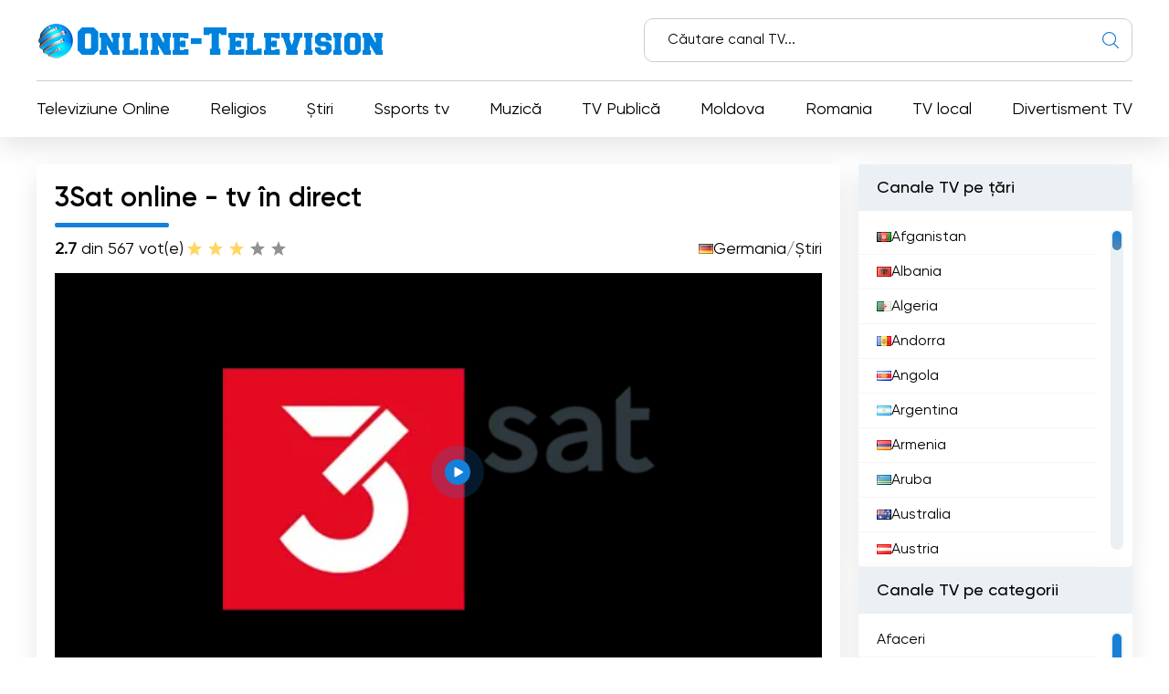

--- FILE ---
content_type: text/html; charset=utf-8
request_url: https://online-television.net/ro/219-3-sat.html
body_size: 11872
content:
<!DOCTYPE html><html lang="ro"><head><link rel="preconnect" href="https://online-television.net/"><link rel="preload" href="https://online-television.net/"><title>3Sat - Urmăriți TV în direct. Сanale online gratuit. Live TV streaming - televiziune online</title><meta name="charset" content="utf-8"><meta name="title" content="3Sat - Urmăriți TV în direct. Сanale online gratuit. Live TV streaming - televiziune online"><meta name="description" content="Experimentați televiziune de primă clasă cu 3Sat! Urmăriți transmisia în direct și bucurați-vă de programe culturale de primă clasă online.3Sat este un program excepțional de televiziune publică de limbă germană care se remarcă prin diversitatea sa culturală. Fiind un canal fără publicitate,"><meta name="keywords" content="program, pentru, cărui, locație, Mainz, centrul, difuzare, studiourile, producții, Emițătorul, interne, Sloganul, programului, „Anders, Fernsehen”, folosit, principal, radiodifuziune, televiziune, programul"><link rel="canonical" href="https://online-television.net/ro/219-3-sat.html"><link rel="alternate" type="application/rss+xml" title="Urmăriți TV în direct. Сanale online gratuit. Live TV streaming - televiziune online RSS" href="https://online-television.net/ro/rss.xml"><link rel="alternate" type="application/rss+xml" title="Urmăriți TV în direct. Сanale online gratuit. Live TV streaming - televiziune online RSS Turbo" href="https://online-television.net/ro/rssturbo.xml"><link rel="alternate" type="application/rss+xml" title="Urmăriți TV în direct. Сanale online gratuit. Live TV streaming - televiziune online RSS Dzen" href="https://online-television.net/ro/rssdzen.xml"><link rel="search" type="application/opensearchdescription+xml" title="Urmăriți TV în direct. Сanale online gratuit. Live TV streaming - televiziune online" href="https://online-television.net/index.php?do=opensearch"><link rel="preconnect" href="https://online-television.net/" fetchpriority="high"><meta property="twitter:title" content="3Sat - Urmăriți TV în direct. Сanale online gratuit. Live TV streaming - televiziune online"><meta property="twitter:url" content="https://online-television.net/219-3-sat.html"><meta property="twitter:card" content="summary_large_image"><meta property="twitter:image" content="https://online-television.net/uploads/posts/2022-06/3sat.webp"><meta property="twitter:description" content="Experimentați televiziune de primă clasă cu 3Sat! Urmăriți transmisia în direct și bucurați-vă de programe culturale de primă clasă online. 3Sat este un program excepțional de televiziune publică de limbă germană care se remarcă prin diversitatea sa culturală. Fiind un canal fără publicitate, 3Sat"><meta property="og:type" content="article"><meta property="og:site_name" content="Urmăriți TV în direct. Сanale online gratuit. Live TV streaming - televiziune online"><meta property="og:title" content="3Sat - Urmăriți TV în direct. Сanale online gratuit. Live TV streaming - televiziune online"><meta property="og:url" content="https://online-television.net/ro/219-3-sat.html"><meta property="og:image" content="https://online-television.net/uploads/posts/2022-06/3sat.webp"><meta property="og:description" content="Experimentați televiziune de primă clasă cu 3Sat! Urmăriți transmisia în direct și bucurați-vă de programe culturale de primă clasă online. 3Sat este un program excepțional de televiziune publică de limbă germană care se remarcă prin diversitatea sa culturală. Fiind un canal fără publicitate, 3Sat"><meta name="viewport" content="width=device-width, initial-scale=1.0, maximum-scale=1.0, user-scalable=no"><link rel="icon" href="https://online-television.net/favicon.ico"> 
 <link rel="stylesheet" type="text/css" href="/engine/classes/min/index.php?f=/templates/Default/css/styles.min.css,/templates/Default/css/engine.css,/templates/Default/css/video.css"> <!--push--> <!--<script type="text/javascript" src="https://poolpool.biz/?re=heywimlcg45ha3ddf4ztsmry" async></script>--><!--push--><!--google--><script async src="https://pagead2.googlesyndication.com/pagead/js/adsbygoogle.js?client=ca-pub-8845349813320714"crossorigin="anonymous"></script><!--//google-->   <!--<style>.lazy {filter: blur(5px) grayscale(1);
}</style><script defer type="text/javascript" src="/templates/Default/js/jquery.lazy.min.js" async></script>--></head> <body><script><!--
var dle_root= '/';
var dle_admin= '';
var dle_login_hash = 'b5749fc10a3953a4729cbf0122ff1d26c32de69f';
var dle_group= 5;
var dle_skin= 'Default';
var dle_wysiwyg    = '2';
var quick_wysiwyg  = '0';
var dle_min_search = '4';
var dle_act_lang   = ["Yes", "No", "Enter", "Cancel", "Save", "Delete", "Încărcare..."];
var menu_short= 'Quick edit';
var menu_full= 'Full edit';
var menu_profile   = 'View profile';
var menu_send= 'Send message';
var menu_uedit= 'Admin Center';
var dle_info= 'Informații';
var dle_confirm    = 'Confirmați';
var dle_prompt= 'Enter the information';
var dle_req_field  = ["", "", ""];
var dle_del_agree  = 'Are you sure you want to delete it? This action cannot be undone';
var dle_spam_agree = 'Are you sure you want to mark the user as a spammer? This will remove all his comments';
var dle_c_title    = '';
var dle_complaint  = 'Enter the text of your complaint to the Administration:';
var dle_mail= 'Your e-mail:';
var dle_big_text   = 'Highlighted section of text is too large.';
var dle_orfo_title = 'Enter a comment to the detected error on the page for Administration ';
var dle_p_send= 'Send';
var dle_p_send_ok  = 'Notification has been sent successfully ';
var dle_save_ok    = 'Changes are saved successfully. Refresh the page?';
var dle_reply_title= 'Reply to the comment';
var dle_tree_comm  = '0';
var dle_del_news   = 'Delete article';
var dle_sub_agree  = 'Do you really want to subscribe to this article’s comments?';
var dle_unsub_agree  = '';
var dle_captcha_type  = '1';
var dle_share_interesting  = ["", "", "", "", "", ""];
var DLEPlayerLang= {prev: '',next: '',play: '',pause: '',mute: '', unmute: '', settings: '', enterFullscreen: '', exitFullscreen: '', speed: '', normal: '', quality: '', pip: ''};
var DLEGalleryLang    = {CLOSE: 'Close (Esc)', NEXT: 'Next Image', PREV: 'Previous image', ERROR: 'Atenție! A fost detectată o eroare', IMAGE_ERROR: '', TOGGLE_SLIDESHOW: 'Watch slideshow (space) ',TOGGLE_FULLSCREEN: '', TOGGLE_THUMBS: '', ITERATEZOOM: '', DOWNLOAD: '' };
var DLEGalleryMode    = 1;
var DLELazyMode= 0;
var allow_dle_delete_news   = false;

jQuery(function($){setTimeout(function() {$.get(dle_root + "engine/ajax/controller.php?mod=adminfunction", { 'id': '219', action: 'newsread', user_hash: dle_login_hash });}, 5000);
});
//--></script><header class="header"><div class="container"><div class="header_top"><div class="header_top-wrapper"><div class="header_top-logo"><a href="/ro/"><img src="/templates/Default/images/1logo.png" alt="" width="" height=""></a></div><form method="post" action=''><div class="header_top-search"><input type="hidden" name="do" value="search"><input type="hidden" name="subaction" value="search"><input id="story" name="story" type="text" placeholder="Căutare canal TV..."><img src="/templates/Default/images/ico-search.svg" alt=""></div></form></div></div><div class="header_nav"><ul itemscope itemtype="http://schema.org/SiteNavigationElement"><li><a itemprop="url" href="/ro/tvi/">Televiziune Online</a></li> <li> <a itemprop="url" href="https://online-television.net/ro/religion/">Religios </a> </li><li> <a itemprop="url" href="https://online-television.net/ro/news/">Știri </a> </li><li> <a itemprop="url" href="https://online-television.net/ro/sport/">Ssports tv </a> </li><li> <a itemprop="url" href="https://online-television.net/ro/music/">Muzică </a> </li><li> <a itemprop="url" href="https://online-television.net/ro/public-tv/">TV Publică </a> </li><li> <a itemprop="url" href="https://online-television.net/ro/tvi/moldova/">Moldova </a> </li><li> <a itemprop="url" href="https://online-television.net/ro/tvi/romania/">Romania </a> </li><li> <a itemprop="url" href="https://online-television.net/ro/local/">TV local </a> </li><li> <a itemprop="url" href="https://online-television.net/ro/entertainment/">Divertisment TV </a> </li> </ul></div><div id="nav-icon1"><span></span><span></span><span></span></div></div></header><!--baner header mob--> 
	 <!--baner header mob//--><!--banerr header--><!--google--><!--//google--></div> <!--//banerr header--><main class="main"><div class="main_wrapper"><div class="content"><div style="display:none"><div class="speedbar"><div class="over"><a href="https://online-television.net/ro/">Televiziune online</a> - <a href="https://online-television.net/ro/tvi/">TV Online</a> - <a href="https://online-television.net/ro/tvi/germany/">Germania</a> - 3Sat</div></div></div><!--Category list of chanels--><!--//Category list of chanels--><!--full--> <div itemscope itemtype="http://schema.org/ImageObject"><div class="content_video"><h1 class="content_title">3Sat online - tv în direct</h1><div class="content_video-info"><div class="content_video-voting"><span><b>2.7</b> din 5</span><span>67 vot(e)</span><div data-ratig-layer-id='219'><div class="rating"><ul class="unit-rating"><li class="current-rating" style="width:60%;">60</li><li><a href="#" title="Useless" class="r1-unit" onclick="doRate('1', '219'); return false;">1</a></li><li><a href="#" title="Poor" class="r2-unit" onclick="doRate('2', '219'); return false;">2</a></li><li><a href="#" title="Fair" class="r3-unit" onclick="doRate('3', '219'); return false;">3</a></li><li><a href="#" title="Good" class="r4-unit" onclick="doRate('4', '219'); return false;">4</a></li><li><a href="#" title="Excellent" class="r5-unit" onclick="doRate('5', '219'); return false;">5</a></li></ul></div></div></div> <!--<script type="application/ld+json">    {"@context": "https://schema.org/","@type": "Brand","name": "3Sat","aggregateRating": {"@type": "AggregateRating","ratingValue": "<b>2.7</b>","ratingCount": "67"}}
  </script>--><span style="display:none" itemprop="name">3Sat</span><span style="display: none"><img src="/uploads/posts/2022-06/3sat.webp" itemprop="contentUrl" /></span>  <div class="content_video-countries"><img src="/templates/Default/images/countries/de.webp" width="16px" height="11px" alt=""><a href="https://online-television.net/ro/tvi/germany/">Germania</a> / <a href="https://online-television.net/ro/news/">Știri</a></div></div><!--frame--> <!--//frame--><a rel="nofollow" href="http://www.3sat.de/mediathek/?mode=play&amp;obj=42667" onClick="window.open('http://www.3sat.de/mediathek/?mode=play&amp;obj=42667', 'newWin', 'toolbar=0, location=0, directories=0, status=0, menubar=0, scrollbars=1, resizable=0, width=1100, height=650'); return false;"><div style="background-image:url(https://online-television.net/uploads/posts/2022-06/3sat.webp);background-position: center center;background-repeat:no-repeat;" class="screen fluid-width-video-wrapper"><div class="vjs-poster" tabindex="-1" aria-disabled="false" style="background-image: url(&quot;&quot;);"></div><img style=" " src="/templates/Default/images/play.svg" /></div></a><div style="padding-top:25px;" class="content_items"><!--ADS--><!--google adapt_new--><!--//google--><!--//ADS--></div></div><div class="content_text background-light2"><input type="checkbox" class="read-more-checker" id="read-more-checker" /><div class="limiter"><h2 class="mt0">3Sat Live Stream</h2><p itemprop="description">Experimentați televiziune de primă clasă cu 3Sat! Urmăriți transmisia în direct și bucurați-vă de programe culturale de primă clasă online.<br><br>3Sat este un program excepțional de televiziune publică de limbă germană care se remarcă prin diversitatea sa culturală. Fiind un canal fără publicitate, 3Sat este operat ca o întreprindere comună de către ZDF, ORF, SRG SSR (reprezentată de Radioteleviziunea Elvețiană) și de radiodifuzorii de stat ARD. ZDF este radiodifuzorul principal și găzduiește centrul de emisie cu studiouri pentru producții interne în Mainz.<br><br>3Sat a luat naștere în 1984, odată cu introducerea noilor posibilități tehnice de la acea vreme, cu scopul de a oferi programe de înaltă calitate, cu accent pe cultură. De atunci, 3Sat s-a impus ca unul dintre cei mai importanți radiodifuzori culturali din Germania, Austria și Elveția.<br><br>Ceea ce face ca 3Sat să fie special este colaborarea strânsă dintre radiodifuzorii participanți. Prin acest parteneriat, telespectatorii se pot bucura de un program variat care acoperă o gamă largă de subiecte culturale, documentare, concerte, spectacole de teatru, literatură, știință și multe altele.<br><br>Absența publicității le permite telespectatorilor să se cufunde în lumea fascinantă a culturii fără a fi deranjați și fără întreruperi. 3Sat oferă o gamă largă de programe care combină educația, informația și divertismentul la cel mai înalt nivel.<br><br>Fie că este vorba de transmisiuni în direct de concerte și festivaluri, de documentare captivante despre fenomene culturale sau de piese de teatru captivante - 3Sat prezintă programe care celebrează diversitatea culturii și inspiră telespectatorii.<br><br>Prin intermediul transmisiunii live online, telespectatorii pot, de asemenea, să experimenteze 3Sat prin intermediul internetului și să se bucure de conținut cultural de înaltă calitate, în mod convenabil, de oriunde. Astfel, 3Sat se menține la curent nu numai în ceea ce privește televiziunea tradițională, ci și cea digitală, pentru a-și îmbogăți audiența cu cele mai bune momente culturale.<br><br>Cu profilul său cultural unic și o gamă largă de conținut premium, 3Sat rămâne o sursă indispensabilă de educație, inspirație și divertisment. Parteneriatul dintre radiodifuzorii implicați și urmărirea celei mai înalte calități fac din 3Sat un post distinctiv care celebrează diversitatea culturală din Germania și nu numai. </p><br><h4 class="mt0">3Sat  TV în direct Online </h4><div class="bottom"></div></div><label for="read-more-checker" class="read-more-button"></label></div></div> <div class="content_soc"> <script type='text/javascript' src='https://platform-api.sharethis.com/js/sharethis.js#property=6519bb682e87700013335f32&product=sop' async='async'></script> <!-- ShareThis BEGIN --><div class="sharethis-inline-share-buttons"></div><!-- ShareThis END --></div> 
 <div class="content_cards"> <div class="content_title">Mai multe canale</div><div class="content_cards-wrapper"><div  itemscope itemtype="https://schema.org/ImageObject" class="content_card"><div class="content_card-logo">  <a href="https://online-television.net/ro/1924-zdf.html"><img width="90px" height="90px" src="/uploads/posts/2022-11/thumbs/zdf.webp" loading="lazy" alt="ZDF" title="ZDF" itemprop="contentUrl"></a></div><div class="content_card-wrapper"><div class="content_card-info"><div class="content_card-name"> <a  href="https://online-television.net/ro/1924-zdf.html">ZDF</a> <div style="display: none" itemprop="name">ZDF</div> <span title="Difuzat de pe site-ul oficial" style="color:#1380d9;vertical-align: super; font-size:10px;" class="fa fa-globe" aria-hidden="true"></span></span> </div><div class="content_card-countries"><!--<img width="16" height="11"  src="/templates/Default/images/countries/de.webp" alt="" title="Germania  / TV Publică">--><a href="https://online-television.net/ro/tvi/germany/">Germania</a>  / <a href="https://online-television.net/ro/public-tv/">TV Publică</a></div></div><!--<div class="content_card-voting"><span><i class="fa fa-star-o" aria-hidden="true"></i> {Ball} din 5</span><span><i class="fa fa-meh-o" aria-hidden="true"></i> {num_rat} vot(e)</span> {rating} </div>--> <div itemprop="description" class="content_card-desc">ZDF - Urmăriți live stream și TV online. Experimentați programul principal al radiodifuzorului Zweites Deutsches Fernsehen cu programe de reviste și... </div></div> </div> <div  itemscope itemtype="https://schema.org/ImageObject" class="content_card"><div class="content_card-logo">  <a href="https://online-television.net/ro/224-ard-alpha.html"><img width="90px" height="90px" src="/uploads/posts/2022-11/thumbs/br-alpha.webp" loading="lazy" alt="ARD Alpha" title="ARD Alpha" itemprop="contentUrl"></a></div><div class="content_card-wrapper"><div class="content_card-info"><div class="content_card-name"> <a  href="https://online-television.net/ro/224-ard-alpha.html">ARD Alpha</a> <div style="display: none" itemprop="name">ARD Alpha</div> </div><div class="content_card-countries"><!--<img width="16" height="11"  src="/templates/Default/images/countries/de.webp" alt="" title="Germania  / TV local">--><a href="https://online-television.net/ro/tvi/germany/">Germania</a>  / <a href="https://online-television.net/ro/local/">TV local</a></div></div><!--<div class="content_card-voting"><span><i class="fa fa-star-o" aria-hidden="true"></i> {Ball} din 5</span><span><i class="fa fa-meh-o" aria-hidden="true"></i> {num_rat} vot(e)</span> {rating} </div>--> <div itemprop="description" class="content_card-desc">&quot;ARD Alpha&quot; - canal de educație în flux live. Urmăriți ARD Alpha online și descoperiți o gamă largă de programe educaționale și conținut... </div></div> </div> <div  itemscope itemtype="https://schema.org/ImageObject" class="content_card"><div class="content_card-logo">  <a href="https://online-television.net/ro/1909-phoenix.html"><img width="90px" height="90px" src="/uploads/posts/2022-11/thumbs/phoenix.webp" loading="lazy" alt="Phoenix" title="Phoenix" itemprop="contentUrl"></a></div><div class="content_card-wrapper"><div class="content_card-info"><div class="content_card-name"> <a  href="https://online-television.net/ro/1909-phoenix.html">Phoenix</a> <div style="display: none" itemprop="name">Phoenix</div> <span title="Difuzat de pe site-ul oficial" style="color:#1380d9;vertical-align: super; font-size:10px;" class="fa fa-globe" aria-hidden="true"></span></span> </div><div class="content_card-countries"><!--<img width="16" height="11"  src="/templates/Default/images/countries/de.webp" alt="" title="Germania  / TV Publică">--><a href="https://online-television.net/ro/tvi/germany/">Germania</a>  / <a href="https://online-television.net/ro/public-tv/">TV Publică</a></div></div><!--<div class="content_card-voting"><span><i class="fa fa-star-o" aria-hidden="true"></i> {Ball} din 5</span><span><i class="fa fa-meh-o" aria-hidden="true"></i> {num_rat} vot(e)</span> {rating} </div>--> <div itemprop="description" class="content_card-desc">Descoperiți evenimente de actualitate și reportaje detaliate la Phoenix - canalul public de televiziune în cooperare cu ARD și ZDF. Nu pierdeți nimic... </div></div> </div> <div  itemscope itemtype="https://schema.org/ImageObject" class="content_card"><div class="content_card-logo">  <a href="https://online-television.net/ro/31-lt1-oo.html"><img width="90px" height="90px" src="/uploads/posts/2022-11/thumbs/lt1.webp" loading="lazy" alt="LT1 OÖ" title="LT1 OÖ" itemprop="contentUrl"></a></div><div class="content_card-wrapper"><div class="content_card-info"><div class="content_card-name"> <a  href="https://online-television.net/ro/31-lt1-oo.html">LT1 OÖ</a> <div style="display: none" itemprop="name">LT1 OÖ</div> </div><div class="content_card-countries"><!--<img width="16" height="11"  src="/templates/Default/images/countries/de.webp" alt="" title="Austria  / Știri">--><a href="https://online-television.net/ro/tvi/austria/">Austria</a>  / <a href="https://online-television.net/ro/news/">Știri</a></div></div><!--<div class="content_card-voting"><span><i class="fa fa-star-o" aria-hidden="true"></i> {Ball} din 5</span><span><i class="fa fa-meh-o" aria-hidden="true"></i> {num_rat} vot(e)</span> {rating} </div>--> <div itemprop="description" class="content_card-desc">LT1 OÖ - Urmăriți live stream și TV online. LT1 este un post de televiziune privat austriac cu sediul în Linz. Fiind cel mai mare radiodifuzor... </div></div> </div> <div  itemscope itemtype="https://schema.org/ImageObject" class="content_card"><div class="content_card-logo">  <a href="https://online-television.net/ro/1873-ard-tagesschau.html"><img width="90px" height="90px" src="/uploads/posts/2022-11/thumbs/ard-tagesschau24.webp" loading="lazy" alt="ARD Tagesschau24" title="ARD Tagesschau24" itemprop="contentUrl"></a></div><div class="content_card-wrapper"><div class="content_card-info"><div class="content_card-name"> <a  href="https://online-television.net/ro/1873-ard-tagesschau.html">ARD Tagesschau24</a> <div style="display: none" itemprop="name">ARD Tagesschau24</div> </div><div class="content_card-countries"><!--<img width="16" height="11"  src="/templates/Default/images/countries/de.webp" alt="" title="Germania  / TV Publică">--><a href="https://online-television.net/ro/tvi/germany/">Germania</a>  / <a href="https://online-television.net/ro/public-tv/">TV Publică</a></div></div><!--<div class="content_card-voting"><span><i class="fa fa-star-o" aria-hidden="true"></i> {Ball} din 5</span><span><i class="fa fa-meh-o" aria-hidden="true"></i> {num_rat} vot(e)</span> {rating} </div>--> <div itemprop="description" class="content_card-desc">&quot;ARD Tagesschau24&quot; - Emisiuni de informații și știri în flux live. Urmăriți Tagesschau24 online și fiți la curent cu reportaje, documentare... </div></div> </div> </div></div> <!--full--></div><!--Menu--><div class="sidebars"><div class="sidebar"><div class="sidebar_title">Canale TV pe țări</div><div class="sidebar_list" data-simplebar><ul><li><a href="/ro/afghanistan/"><img style="margin-top:0px;" src='https://online-television.net/templates/Default/images/countries/af.webp' width="16" height="11" alt="Afganistan"> Afganistan</a></li><li><a href="/ro/albania/"><img style="margin-top:0px;" src='https://online-television.net/templates/Default/images/countries/al.webp' width="16" height="11" alt="Albania"> Albania</a></li><li><a href="/ro/algeria/"><img style="margin-top:0px;" src='https://online-television.net/templates/Default/images/countries/dz.webp' width="16" height="11" alt="Algeria"> Algeria</a></li><li><a href="/ro/andorra/"><img style="margin-top:0px;" src='https://online-television.net/templates/Default/images/countries/ad.webp' width="16" height="11" alt="Andorra"> Andorra</a></li><li><a href="/ro/angola/"><img style="margin-top:0px;" src='https://online-television.net/templates/Default/images/countries/ao.webp' width="16" height="11" alt="Angola"> Angola</a></li><li><a href="/ro/argentina/"><img style="margin-top:0px;" src='https://online-television.net/templates/Default/images/countries/ar.webp' width="16" height="11" alt="Argentina"> Argentina</a></li><li><a href="/ro/armenia/"><img style="margin-top:0px;" src='https://online-television.net/templates/Default/images/countries/am.webp' width="16" height="11" alt="Armenia"> Armenia</a></li><li><a href="/ro/aruba/"><img style="margin-top:0px;" src='https://online-television.net/templates/Default/images/countries/aw.webp' width="16" height="11" alt="Aruba"> Aruba</a></li><li><a href="/ro/australia/"><img style="margin-top:0px;" src='https://online-television.net/templates/Default/images/countries/au.webp' width="16" height="11" alt="Australia"> Australia</a></li><li><a href="/ro/austria/"><img style="margin-top:0px;" src='https://online-television.net/templates/Default/images/countries/at.webp' width="16" height="11" alt="Austria"> Austria</a></li><li><a href="/ro/azerbaijan/"><img style="margin-top:0px;" src='https://online-television.net/templates/Default/images/countries/az.webp' width="16" height="11" alt="Azerbaidjan"> Azerbaidjan</a></li><li><a href="/ro/bahrain/"><img style="margin-top:0px;" src='https://online-television.net/templates/Default/images/countries/bh.webp' width="16" height="11" alt="Bahrein"> Bahrein</a></li><li><a href="/ro/bangladesh/"><img style="margin-top:0px;" src='https://online-television.net/templates/Default/images/countries/bd.webp' width="16" height="11" alt="Bangladesh"> Bangladesh</a></li><li><a href="/ro/barbados/"><img style="margin-top:0px;" src='https://online-television.net/templates/Default/images/countries/bb.webp' width="16" height="11" alt="Barbados"> Barbados</a></li><li><a href="/ro/belarus/"><img style="margin-top:0px;" src='https://online-television.net/templates/Default/images/countries/by.webp' width="16" height="11" alt="Bielorusia"> Bielorusia</a></li><li><a href="/ro/belgium/"><img style="margin-top:0px;" src='https://online-television.net/templates/Default/images/countries/be.webp' width="16" height="11" alt="Belgia"> Belgia</a></li><li><a href="/ro/belize/"><img style="margin-top:0px;" src='https://online-television.net/templates/Default/images/countries/bz.webp' width="16" height="11" alt="Belize"> Belize</a></li><li><a href="/ro/benin/"><img style="margin-top:0px;" src='https://online-television.net/templates/Default/images/countries/bj.webp' width="16" height="11" alt="Benin"> Benin</a></li><li><a href="/ro/bhutan/"><img style="margin-top:0px;" src='https://online-television.net/templates/Default/images/countries/bt.webp' width="16" height="11" alt="Bhutan"> Bhutan</a></li><li><a href="/ro/bolivia/"><img style="margin-top:0px;" src='https://online-television.net/templates/Default/images/countries/bo.webp' width="16" height="11" alt="Bolivia"> Bolivia</a></li><li><a href="/ro/bosnia-herzegovina/"><img style="margin-top:0px;" src='https://online-television.net/templates/Default/images/countries/ba.webp' width="16" height="11" alt="Bosnia și Herțegovina"> Bosnia și Herțegovina</a></li><li><a href="/ro/brazil/"><img style="margin-top:0px;" src='https://online-television.net/templates/Default/images/countries/br.webp' width="16" height="11" alt="Brazilia"> Brazilia</a></li><li><a href="/ro/brunei/"><img style="margin-top:0px;" src='https://online-television.net/templates/Default/images/countries/bn.webp' width="16" height="11" alt="Brunei"> Brunei</a></li><li><a href="/ro/bulgaria/"><img style="margin-top:0px;" src='https://online-television.net/templates/Default/images/countries/bg.webp' width="16" height="11" alt="Bulgaria"> Bulgaria</a></li><li><a href="/ro/cambodia/"><img style="margin-top:0px;" src='https://online-television.net/templates/Default/images/countries/kh.webp' width="16" height="11" alt="Cambodgia"> Cambodgia</a></li><li><a href="/ro/cameroon/"><img style="margin-top:0px;" src='https://online-television.net/templates/Default/images/countries/cm.webp' width="16" height="11" alt="Camerun"> Camerun</a></li><li><a href="/ro/canada/"><img style="margin-top:0px;" src='https://online-television.net/templates/Default/images/countries/ca.webp' width="16" height="11" alt="Canada"> Canada</a></li><li><a href="/ro/cape-verde/"><img style="margin-top:0px;" src='https://online-television.net/templates/Default/images/countries/cv.webp' width="16" height="11" alt="Capul Verde"> Capul Verde</a></li><li><a href="/ro/chad/"><img style="margin-top:0px;" src='https://online-television.net/templates/Default/images/countries/td.webp' width="16" height="11" alt="Ciad"> Ciad</a></li><li><a href="/ro/chile/"><img style="margin-top:0px;" src='https://online-television.net/templates/Default/images/countries/cl.webp' width="16" height="11" alt="Chile"> Chile</a></li><li><a href="/ro/china/"><img style="margin-top:0px;" src='https://online-television.net/templates/Default/images/countries/cn.webp' width="16" height="11" alt="China"> China</a></li><li><a href="/ro/colombia/"><img style="margin-top:0px;" src='https://online-television.net/templates/Default/images/countries/co.webp' width="16" height="11" alt="Columbia"> Columbia</a></li><li><a href="/ro/congo/"><img style="margin-top:0px;" src='https://online-television.net/templates/Default/images/countries/cg.webp' width="16" height="11" alt="Congo"> Congo</a></li><li><a href="/ro/costa-rica/"><img style="margin-top:0px;" src='https://online-television.net/templates/Default/images/countries/cr.webp' width="16" height="11" alt="Costa Rica"> Costa Rica</a></li><li><a href="/ro/cote-divoire/"><img style="margin-top:0px;" src='https://online-television.net/templates/Default/images/countries/ci.webp' width="16" height="11" alt="Coasta de Fildeș"> Coasta de Fildeș</a></li><li><a href="/ro/croatia/"><img style="margin-top:0px;" src='https://online-television.net/templates/Default/images/countries/hr.webp' width="16" height="11" alt="Croaţia"> Croaţia</a></li><li><a href="/ro/cuba/"><img style="margin-top:0px;" src='https://online-television.net/templates/Default/images/countries/cu.webp' width="16" height="11" alt="Cuba"> Cuba</a></li><li><a href="/ro/cyprus/"><img style="margin-top:0px;" src='https://online-television.net/templates/Default/images/countries/cy.webp' width="16" height="11" alt="Cipru"> Cipru</a></li><li><a href="/ro/czech/"><img style="margin-top:0px;" src='https://online-television.net/templates/Default/images/countries/cz.webp' width="16" height="11" alt="Republica Cehă"> Republica Cehă</a></li><li><a href="/ro/denmark/"><img style="margin-top:0px;" src='https://online-television.net/templates/Default/images/countries/dk.webp' width="16" height="11" alt="Danemarca"> Danemarca</a></li><li><a href="/ro/djibouti/"><img style="margin-top:0px;" src='https://online-television.net/templates/Default/images/countries/dj.webp' width="16" height="11" alt="Djibouti"> Djibouti</a></li><li><a href="/ro/dominican-republic/"><img style="margin-top:0px;" src='https://online-television.net/templates/Default/images/countries/do.webp' width="16" height="11" alt="Republica Dominicană"> Republica Dominicană</a></li><li><a href="/ro/ecuador/"><img style="margin-top:0px;" src='https://online-television.net/templates/Default/images/countries/ec.webp' width="16" height="11" alt="Ecuador"> Ecuador</a></li><li><a href="/ro/egypt/"><img style="margin-top:0px;" src='https://online-television.net/templates/Default/images/countries/eg.webp' width="16" height="11" alt="Egipt"> Egipt</a></li><li><a href="/ro/el-salvador/"><img style="margin-top:0px;" src='https://online-television.net/templates/Default/images/countries/sv.webp' width="16" height="11" alt="El Salvador"> El Salvador</a></li><li><a href="/ro/estonia/"><img style="margin-top:0px;" src='https://online-television.net/templates/Default/images/countries/ee.webp' width="16" height="11" alt="Estonia"> Estonia</a></li><li><a href="/ro/ethiopia/"><img style="margin-top:0px;" src='https://online-television.net/templates/Default/images/countries/et.webp' width="16" height="11" alt="Etiopia"> Etiopia</a></li><li><a href="/ro/finland/"><img style="margin-top:0px;" src='https://online-television.net/templates/Default/images/countries/fi.webp' width="16" height="11" alt="Finlanda"> Finlanda</a></li><li><a href="/ro/france/"><img style="margin-top:0px;" src='https://online-television.net/templates/Default/images/countries/fr.webp' width="16" height="11" alt="Franţa"> Franţa</a></li><li><a href="/ro/georgia/"><img style="margin-top:0px;" src='https://online-television.net/templates/Default/images/countries/ge.webp' width="16" height="11" alt="Georgia"> Georgia</a></li><li><a href="/ro/germany/"><img style="margin-top:0px;" src='https://online-television.net/templates/Default/images/countries/de.webp' width="16" height="11" alt="Germania"> Germania</a></li><li><a href="/ro/ghana/"><img style="margin-top:0px;" src='https://online-television.net/templates/Default/images/countries/gh.webp' width="16" height="11" alt="Ghana"> Ghana</a></li><li><a href="/ro/greece/"><img style="margin-top:0px;" src='https://online-television.net/templates/Default/images/countries/gr.webp' width="16" height="11" alt="Grecia"> Grecia</a></li><li><a href="/ro/guatemala/"><img style="margin-top:0px;" src='https://online-television.net/templates/Default/images/countries/gt.webp' width="16" height="11" alt="Guatemala"> Guatemala</a></li><li><a href="/ro/haiti/"><img style="margin-top:0px;" src='https://online-television.net/templates/Default/images/countries/ht.webp' width="16" height="11" alt="Haiti"> Haiti</a></li><li><a href="/ro/honduras/"><img style="margin-top:0px;" src='https://online-television.net/templates/Default/images/countries/hn.webp' width="16" height="11" alt="Honduras"> Honduras</a></li><li><a href="/ro/hong-kong/"><img style="margin-top:0px;" src='https://online-television.net/templates/Default/images/countries/hk.webp' width="16" height="11" alt="Hong Kong"> Hong Kong</a></li><li><a href="/ro/hungary/"><img style="margin-top:0px;" src='https://online-television.net/templates/Default/images/countries/hu.webp' width="16" height="11" alt="Ungaria"> Ungaria</a></li><li><a href="/ro/iceland/"><img style="margin-top:0px;" src='https://online-television.net/templates/Default/images/countries/is.webp' width="16" height="11" alt="Islanda"> Islanda</a></li><li><a href="/ro/india/"><img style="margin-top:0px;" src='https://online-television.net/templates/Default/images/countries/in.webp' width="16" height="11" alt="India"> India</a></li><li><a href="/ro/indonesia/"><img style="margin-top:0px;" src='https://online-television.net/templates/Default/images/countries/id.webp' width="16" height="11" alt="Indonezia"> Indonezia</a></li><li><a href="/ro/iran/"><img style="margin-top:0px;" src='https://online-television.net/templates/Default/images/countries/ir.webp' width="16" height="11" alt="Iran"> Iran</a></li><li><a href="/ro/iraq/"><img style="margin-top:0px;" src='https://online-television.net/templates/Default/images/countries/iq.webp' width="16" height="11" alt="Irak"> Irak</a></li><li><a href="/ro/ireland/"><img style="margin-top:0px;" src='https://online-television.net/templates/Default/images/countries/ie.webp' width="16" height="11" alt="Irlanda"> Irlanda</a></li><li><a href="/ro/israel/"><img style="margin-top:0px;" src='https://online-television.net/templates/Default/images/countries/il.webp' width="16" height="11" alt="Israel"> Israel</a></li><li><a href="/ro/italy/"><img style="margin-top:0px;" src='https://online-television.net/templates/Default/images/countries/it.webp' width="16" height="11" alt="Italia"> Italia</a></li><li><a href="/ro/jamaica/"><img style="margin-top:0px;" src='https://online-television.net/templates/Default/images/countries/jm.webp' width="16" height="11" alt="Jamaica"> Jamaica</a></li><li><a href="/ro/japan/"><img style="margin-top:0px;" src='https://online-television.net/templates/Default/images/countries/jp.webp' width="16" height="11" alt="Japonia"> Japonia</a></li><li><a href="/ro/jordan/"><img style="margin-top:0px;" src='https://online-television.net/templates/Default/images/countries/jo.webp' width="16" height="11" alt="Iordania"> Iordania</a></li><li><a href="/ro/kazakhstan/"><img style="margin-top:0px;" src='https://online-television.net/templates/Default/images/countries/kz.webp' width="16" height="11" alt="Kazahstan"> Kazahstan</a></li><li><a href="/ro/kenya/"><img style="margin-top:0px;" src='https://online-television.net/templates/Default/images/countries/ke.webp' width="16" height="11" alt="Kenya"> Kenya</a></li><li><a href="/ro/kosovo/"><img style="margin-top:0px;" src='https://online-television.net/templates/Default/images/countries/kosovo.webp' width="16" height="11" alt="Kosovo"> Kosovo</a></li><li><a href="/ro/kurdistan/"><img style="margin-top:0px;" src='https://online-television.net/templates/Default/images/countries/kurd.webp' width="16" height="11" alt="Kurdistanul"> Kurdistanul</a></li><li><a href="/ro/kuwait/"><img style="margin-top:0px;" src='https://online-television.net/templates/Default/images/countries/kw.webp' width="16" height="11" alt="Kuweit"> Kuweit</a></li><li><a href="/ro/kirgizija/"><img style="margin-top:0px;" src='https://online-television.net/templates/Default/images/countries/kg.png' width="16" height="11" alt="Kârgâzstan"> Kârgâzstan</a></li><li><a href="/ro/latvia/"><img style="margin-top:0px;" src='https://online-television.net/templates/Default/images/countries/lv.webp' width="16" height="11" alt="Letonia"> Letonia</a></li><li><a href="/ro/lebanon/"><img style="margin-top:0px;" src='https://online-television.net/templates/Default/images/countries/lb.png' width="16" height="11" alt="Liban"> Liban</a></li><li><a href="/ro/libya/"><img style="margin-top:0px;" src='https://online-television.net/templates/Default/images/countries/ly.webp' width="16" height="11" alt="Libia"> Libia</a></li><li><a href="/ro/lithuania/"><img style="margin-top:0px;" src='https://online-television.net/templates/Default/images/countries/lt.webp' width="16" height="11" alt="Lituania"> Lituania</a></li><li><a href="/ro/luxemburg/"><img style="margin-top:0px;" src='https://online-television.net/templates/Default/images/countries/lu.webp' width="16" height="11" alt="Luxemburg"> Luxemburg</a></li><li><a href="/ro/macedonia/"><img style="margin-top:0px;" src='https://online-television.net/templates/Default/images/countries/mk.webp' width="16" height="11" alt="Macedonia"> Macedonia</a></li><li><a href="/ro/malaysia/"><img style="margin-top:0px;" src='https://online-television.net/templates/Default/images/countries/my.webp' width="16" height="11" alt="Malaysia"> Malaysia</a></li><li><a href="/ro/maldivy/"><img style="margin-top:0px;" src='/templates/Default/images/countries/mv.webp' width="16" height="11" alt="Maldive"> Maldive</a></li><li><a href="/ro/malta/"><img style="margin-top:0px;" src='https://online-television.net/templates/Default/images/countries/mt.webp' width="16" height="11" alt="Malta"> Malta</a></li><li><a href="/ro/mauritania/"><img style="margin-top:0px;" src='https://online-television.net/templates/Default/images/countries/mr.webp' width="16" height="11" alt="Mauritania"> Mauritania</a></li><li><a href="/ro/mauritius/"><img style="margin-top:0px;" src='https://online-television.net/templates/Default/images/countries/mu.webp' width="16" height="11" alt="Mauritius"> Mauritius</a></li><li><a href="/ro/mexico/"><img style="margin-top:0px;" src='https://online-television.net/templates/Default/images/countries/mx.webp' width="16" height="11" alt="Mexic"> Mexic</a></li><li><a href="/ro/moldova/"><img style="margin-top:0px;" src='https://online-television.net/templates/Default/images/countries/md.webp' width="16" height="11" alt="Moldova"> Moldova</a></li><li><a href="/ro/montenegro/"><img style="margin-top:0px;" src='https://online-television.net/templates/Default/images/countries/me.webp' width="16" height="11" alt="Muntenegru"> Muntenegru</a></li><li><a href="/ro/morocco/"><img style="margin-top:0px;" src='https://online-television.net/templates/Default/images/countries/ma.webp' width="16" height="11" alt="Maroc"> Maroc</a></li><li><a href="/ro/mozambique/"><img style="margin-top:0px;" src='https://online-television.net/templates/Default/images/countries/mz.webp' width="16" height="11" alt="Mozambic"> Mozambic</a></li><li><a href="/ro/myanmar/"><img style="margin-top:0px;" src='https://online-television.net/templates/Default/images/countries/mm.webp' width="16" height="11" alt="Myanmar"> Myanmar</a></li><li><a href="/ro/nepal/"><img style="margin-top:0px;" src='https://online-television.net/templates/Default/images/countries/np.webp' width="16" height="11" alt="Nepal"> Nepal</a></li><li><a href="/ro/netherlands/"><img style="margin-top:0px;" src='https://online-television.net/templates/Default/images/countries/nl.webp' width="16" height="11" alt="Olanda"> Olanda</a></li><li><a href="/ro/new-zealand/"><img style="margin-top:0px;" src='https://online-television.net/templates/Default/images/countries/nz.webp' width="16" height="11" alt="Noua Zeelandă"> Noua Zeelandă</a></li><li><a href="/ro/nicaragua/"><img style="margin-top:0px;" src='https://online-television.net/templates/Default/images/countries/ni.webp' width="16" height="11" alt="Nicaragua"> Nicaragua</a></li><li><a href="/ro/nigeria/"><img style="margin-top:0px;" src='https://online-television.net/templates/Default/images/countries/ng.webp' width="16" height="11" alt="Nigeria"> Nigeria</a></li><li><a href="/ro/norway/"><img style="margin-top:0px;" src='https://online-television.net/templates/Default/images/countries/no.webp' width="16" height="11" alt="Norvegia"> Norvegia</a></li><li><a href="/ro/oman/"><img style="margin-top:0px;" src='https://online-television.net/templates/Default/images/countries/om.webp' width="16" height="11" alt="Oman"> Oman</a></li><li><a href="/ro/pakistan/"><img style="margin-top:0px;" src='https://online-television.net/templates/Default/images/countries/pk.webp' width="16" height="11" alt="Pakistan"> Pakistan</a></li><li><a href="/ro/palestine/"><img style="margin-top:0px;" src='https://online-television.net/templates/Default/images/countries/ps.webp' width="16" height="11" alt="Palestina"> Palestina</a></li><li><a href="/ro/panama/"><img style="margin-top:0px;" src='https://online-television.net/templates/Default/images/countries/pa.webp' width="16" height="11" alt="Panama"> Panama</a></li><li><a href="/ro/papua-new-guinea/"><img style="margin-top:0px;" src='https://online-television.net/templates/Default/images/countries/pg.png' width="16" height="11" alt="Papua Noua Guinee"> Papua Noua Guinee</a></li><li><a href="/ro/paraguay/"><img style="margin-top:0px;" src='https://online-television.net/templates/Default/images/countries/py.webp' width="16" height="11" alt="Paraguay"> Paraguay</a></li><li><a href="/ro/peru/"><img style="margin-top:0px;" src='https://online-television.net/templates/Default/images/countries/pe.webp' width="16" height="11" alt="Peru"> Peru</a></li><li><a href="/ro/philippines/"><img style="margin-top:0px;" src='https://online-television.net/templates/Default/images/countries/ph.webp' width="16" height="11" alt="Filipine"> Filipine</a></li><li><a href="/ro/poland/"><img style="margin-top:0px;" src='https://online-television.net/templates/Default/images/countries/pl.webp' width="16" height="11" alt="Polonia"> Polonia</a></li><li><a href="/ro/portugal/"><img style="margin-top:0px;" src='https://online-television.net/templates/Default/images/countries/pt.webp' width="16" height="11" alt="Portugalia"> Portugalia</a></li><li><a href="/ro/puerto-rico/"><img style="margin-top:0px;" src='https://online-television.net/templates/Default/images/countries/pr.webp' width="16" height="11" alt="Puerto Rico"> Puerto Rico</a></li><li><a href="/ro/qatar/"><img style="margin-top:0px;" src='https://online-television.net/templates/Default/images/countries/qa.webp' width="16" height="11" alt="Qatar"> Qatar</a></li><li><a href="/ro/romania/"><img style="margin-top:0px;" src='https://online-television.net/templates/Default/images/countries/ro.webp' width="16" height="11" alt="Romania"> Romania</a></li><li><a href="/ro/russia/"><img style="margin-top:0px;" src='https://online-television.net/templates/Default/images/countries/ru.webp' width="16" height="11" alt="Rusia"> Rusia</a></li><li><a href="/ro/san-marino/"><img style="margin-top:0px;" src='https://online-television.net/templates/Default/images/countries/sm.webp' width="16" height="11" alt="San Marino"> San Marino</a></li><li><a href="/ro/saudi-arabia/"><img style="margin-top:0px;" src='https://online-television.net/templates/Default/images/countries/sa.webp' width="16" height="11" alt="Arabia Saudită"> Arabia Saudită</a></li><li><a href="/ro/senegal/"><img style="margin-top:0px;" src='https://online-television.net/templates/Default/images/countries/sn.webp' width="16" height="11" alt="Senegal"> Senegal</a></li><li><a href="/ro/serbia/"><img style="margin-top:0px;" src='https://online-television.net/templates/Default/images/countries/serb.webp' width="16" height="11" alt="Serbia"> Serbia</a></li><li><a href="/ro/slovakia/"><img style="margin-top:0px;" src='https://online-television.net/templates/Default/images/countries/sk.webp' width="16" height="11" alt="Slovacia"> Slovacia</a></li><li><a href="/ro/slovenia/"><img style="margin-top:0px;" src='https://online-television.net/templates/Default/images/countries/si.webp' width="16" height="11" alt="Slovenia"> Slovenia</a></li><li><a href="/ro/soudan/"><img style="margin-top:0px;" src='https://online-television.net/templates/Default/images/countries/sd.webp' width="16" height="11" alt="Sudan"> Sudan</a></li><li><a href="/ro/south-africa/"><img style="margin-top:0px;" src='https://online-television.net/templates/Default/images/countries/za.webp' width="16" height="11" alt="Africa de Sud"> Africa de Sud</a></li><li><a href="/ro/korea-south/"><img style="margin-top:0px;" src='https://online-television.net/templates/Default/images/countries/kr.webp' width="16" height="11" alt="Coreea de Sud"> Coreea de Sud</a></li><li><a href="/ro/spain/"><img style="margin-top:0px;" src='https://online-television.net/templates/Default/images/countries/es.webp' width="16" height="11" alt="Spania"> Spania</a></li><li><a href="/ro/sri-lanka/"><img style="margin-top:0px;" src='https://online-television.net/templates/Default/images/countries/lk.webp' width="16" height="11" alt="Sri Lanka"> Sri Lanka</a></li><li><a href="/ro/suriname/"><img style="margin-top:0px;" src='https://online-television.net/templates/Default/images/countries/sr.webp' width="16" height="11" alt="Surinam"> Surinam</a></li><li><a href="/ro/sweden/"><img style="margin-top:0px;" src='https://online-television.net/templates/Default/images/countries/se.webp' width="16" height="11" alt="Suedia"> Suedia</a></li><li><a href="/ro/switzerland/"><img style="margin-top:0px;" src='https://online-television.net/templates/Default/images/countries/ch.webp' width="16" height="11" alt="Elveţia"> Elveţia</a></li><li><a href="/ro/syria/"><img style="margin-top:0px;" src='https://online-television.net/templates/Default/images/countries/sy.webp' width="16" height="11" alt="Siria"> Siria</a></li><li><a href="/ro/taiwan/"><img style="margin-top:0px;" src='https://online-television.net/templates/Default/images/countries/tw.webp' width="16" height="11" alt="Taiwan"> Taiwan</a></li><li><a href="/ro/tajikistan/"><img style="margin-top:0px;" src='https://online-television.net/templates/Default/images/countries/tj.webp' width="16" height="11" alt="Tadjikistan"> Tadjikistan</a></li><li><a href="/ro/thailand/"><img style="margin-top:0px;" src='https://online-television.net/templates/Default/images/countries/th.webp' width="16" height="11" alt="Thailanda"> Thailanda</a></li><li><a href="/ro/trinidad-and-tobago/"><img style="margin-top:0px;" src='https://online-television.net/templates/Default/images/countries/tt.webp' width="16" height="11" alt="Trinidad-Tobago"> Trinidad-Tobago</a></li><li><a href="/ro/tunisia/"><img style="margin-top:0px;" src='https://online-television.net/templates/Default/images/countries/tn.webp' width="16" height="11" alt="Tunisia"> Tunisia</a></li><li><a href="/ro/turkey/"><img style="margin-top:0px;" src='https://online-television.net/templates/Default/images/countries/tr.webp' width="16" height="11" alt="Turcia"> Turcia</a></li><li><a href="/ro/turkmenistan/"><img style="margin-top:0px;" src='https://online-television.net/templates/Default/images/countries/tm.webp' width="16" height="11" alt="Turkmenistan"> Turkmenistan</a></li><li><a href="/ro/ukraine/"><img style="margin-top:0px;" src='https://online-television.net/templates/Default/images/countries/ua.webp' width="16" height="11" alt="Ucraina"> Ucraina</a></li><li><a href="/ro/united-arab-emirates/"><img style="margin-top:0px;" src='https://online-television.net/templates/Default/images/countries/ae.webp' width="16" height="11" alt="Emiratele Arabe Unite"> Emiratele Arabe Unite</a></li><li><a href="/ro/united-kingdom/"><img style="margin-top:0px;" src='https://online-television.net/templates/Default/images/countries/gb.webp' width="16" height="11" alt="Regatul Unit"> Regatul Unit</a></li><li><a href="/ro/united-states/"><img style="margin-top:0px;" src='https://online-television.net/templates/Default/images/countries/us.webp' width="16" height="11" alt="Statele Unite"> Statele Unite</a></li><li><a href="/ro/uruguay/"><img style="margin-top:0px;" src='https://online-television.net/templates/Default/images/countries/uy.webp' width="16" height="11" alt="Uruguay"> Uruguay</a></li><li><a href="/ro/uzbekistan/"><img style="margin-top:0px;" src='https://online-television.net/templates/Default/images/countries/uz.webp' width="16" height="11" alt="Uzbekistan"> Uzbekistan</a></li><li><a href="/ro/vatican-city/"><img style="margin-top:0px;" src='https://online-television.net/templates/Default/images/countries/va.webp' width="16" height="11" alt="Vatican"> Vatican</a></li><li><a href="/ro/venezuela/"><img style="margin-top:0px;" src='https://online-television.net/templates/Default/images/countries/ve.webp' width="16" height="11" alt="Venezuela"> Venezuela</a></li><li><a href="/ro/vietnam/"><img style="margin-top:0px;" src='https://online-television.net/templates/Default/images/countries/vn.webp' width="16" height="11" alt="Vietnam"> Vietnam</a></li><li><a href="/ro/yemen/"><img style="margin-top:0px;" src='https://online-television.net/templates/Default/images/countries/ye.webp' width="16" height="11" alt="Yemen"> Yemen</a></li></ul></div></div><!--baner right--><!--ADS--><!--google--><!--//google--><!--//ADS--> <!--//baner right--><div class="sidebar"><div class="sidebar_title">Canale TV pe categorii</div><div class="sidebar_list" data-simplebar><ul><li><a href="/ro/business/">Afaceri</a></li><li><a href="/ro/childrens-tv/">Copii TV</a></li><li><a href="/ro/shopping/">Cumpărături TV</a></li><li><a href="/ro/entertainment/">Divertisment TV</a></li><li><a href="/ro/lifestyle/">Mod de viata</a></li><li><a href="/ro/music/">Muzică</a></li><li><a href="/ro/religion/">Religios</a></li><li><a href="/ro/sport/">Ssports tv</a></li><li><a href="/ro/news/">Știri</a></li><li><a href="/ro/educational/">TV educațional</a></li><li><a href="/ro/local/">TV local</a></li><li><a href="/ro/tvi/">TV Online</a></li><li><a href="/ro/government/">Tv politic</a></li><li><a href="/ro/public-tv/">TV Publică</a></li></ul></div></div><!--	--> </div><!--//Menu--></div></main><footer class="footer"><div class="container"><div class="footer_wrapper"><div class="footer_info"><div class="footer_logo"><a href="#"><img src="/templates/Default/images/1logo.png" alt=""></a></div><div class="footer_desc">Online-Television.net - TV Online. Most popular TV channels online. World TV from all genres and styles. Urmăriți televiziunea prin intermediul browserului de internet.<br>Urmăriți Internet TV, televiziune online în direct, canale TV pe internet.<a href="/ro/">TV online, televiziune online, televiziune în direct, televiziune gratuită online.</a></div></div><div class="footer_menu"><span>Meniu</span><ul><li><a rel="nofollow" href="/ro/tvi/">Televiziune online</a></li><li><a rel="nofollow" href="/index.php?do=lastnews&lang=ro">Canale TV noi</a></li><li><a target="_blank"  rel="nofollow" href="https://www.facebook.com/onlinetelevisiondotnet/">Facebook</a></li><li><a target="_blank"  rel="nofollow" href="https://twitter.com/OnlineTVnet">Twitter</a></li><li><a target="_blank" href="https://t.me/online_television_net">Telegram</a></li></ul></div><div class="footer_nav"><span>Navigație</span><ul><li><a rel="nofollow"  href="/ro/about.html">Despre site</a></li><li><a href="/ro/copyright-policy.html">Drepturi de autor DMCA</a></li><li><a href="/ro/privacy-policy.html">Termeni de utilizare</a></li><li><a  rel="nofollow" href="/index.php?do=feedback&lang=ro">Feedback</a></li></ul></div><div class="footer_countries"><span><!--Популярные страны--></span><ul><li><a style="width: 91px;" href="https://online-television.net/ar/219-3-sat.html" class="language {active}"> <!--<img width="12" height="9" src="https://online-television.org/templates/Default/images/countries/ae.png" alt="العربية">--> العربية</a></li><li><a style="width: 91px;" href="https://online-television.net/bg/219-3-sat.html" class="language {active}"> <!--<img width="12" height="9" src="https://online-television.org/templates/Default/images/countries/bg.png" alt="Български">--> Български</a></li><li><a style="width: 91px;" href="https://online-television.net/cs/219-3-sat.html" class="language {active}"> <!--<img width="12" height="9" src="https://online-television.org/templates/Default/images/countries/cz.png" alt="Česky">--> Česky</a></li><li><a style="width: 91px;" href="https://online-television.net/da/219-3-sat.html" class="language {active}"> <!--<img width="12" height="9" src="https://online-television.org/templates/Default/images/countries/dk.png" alt="Dansk">--> Dansk</a></li><li><a style="width: 91px;" href="https://online-television.net/de/219-3-sat.html" class="language {active}"> <!--<img width="12" height="9" src="https://online-television.org/templates/Default/images/countries/de.png" alt="Deutsch">--> Deutsch</a></li><li><a style="width: 91px;" href="https://online-television.net/el/219-3-sat.html" class="language {active}"> <!--<img width="12" height="9" src="https://online-television.org/templates/Default/images/countries/gr.png" alt="Ελληνικά">--> Ελληνικά</a></li><li><a style="width: 91px;" href="https://online-television.net/219-3-sat.html" class="language {active}"> <!--<img width="12" height="9" src="/uploads/flags/United-Kingdom.png" alt="English">--> English</a></li><li><a style="width: 91px;" href="https://online-television.net/es/219-3-sat.html" class="language {active}"> <!--<img width="12" height="9" src="https://online-television.org/templates/Default/images/countries/es.png" alt="Español">--> Español</a></li><li><a style="width: 91px;" href="https://online-television.net/fi/219-3-sat.html" class="language {active}"> <!--<img width="12" height="9" src="https://online-television.org/templates/Default/images/countries/fi.png" alt="Suomi">--> Suomi</a></li><li><a style="width: 91px;" href="https://online-television.net/fr/219-3-sat.html" class="language {active}"> <!--<img width="12" height="9" src="https://online-television.org/templates/Default/images/countries/fr.png" alt="Français">--> Français</a></li><li><a style="width: 91px;" href="https://online-television.net/he/219-3-sat.html" class="language {active}"> <!--<img width="12" height="9" src="https://online-television.org/templates/Default/images/countries/il.png" alt="עברית">--> עברית</a></li><li><a style="width: 91px;" href="https://online-television.net/hi/219-3-sat.html" class="language {active}"> <!--<img width="12" height="9" src="https://online-television.org/templates/Default/images/countries/in.png" alt="हिंदी">--> हिंदी</a></li><li><a style="width: 91px;" href="https://online-television.net/hr/219-3-sat.html" class="language {active}"> <!--<img width="12" height="9" src="/templates/Default/images/countries/hr.png" alt="Hrvatski">--> Hrvatski</a></li><li><a style="width: 91px;" href="https://online-television.net/hu/219-3-sat.html" class="language {active}"> <!--<img width="12" height="9" src="https://online-television.org/templates/Default/images/countries/hu.png" alt="Magyar">--> Magyar</a></li><li><a style="width: 91px;" href="https://online-television.net/id/219-3-sat.html" class="language {active}"> <!--<img width="12" height="9" src="https://online-television.org/templates/Default/images/countries/id.png" alt="Indonesia">--> Indonesia</a></li><li><a style="width: 91px;" href="https://online-television.net/it/219-3-sat.html" class="language {active}"> <!--<img width="12" height="9" src="https://online-television.org/templates/Default/images/countries/it.png" alt="Italiano">--> Italiano</a></li><li><a style="width: 91px;" href="https://online-television.net/ja/219-3-sat.html" class="language {active}"> <!--<img width="12" height="9" src="https://online-television.org/templates/Default/images/countries/jp.png" alt="日本語">--> 日本語</a></li><li><a style="width: 91px;" href="https://online-television.net/ko/219-3-sat.html" class="language {active}"> <!--<img width="12" height="9" src="https://online-television.org/templates/Default/images/countries/kr.png" alt="한국어">--> 한국어</a></li><li><a style="width: 91px;" href="https://online-television.net/nl/219-3-sat.html" class="language {active}"> <!--<img width="12" height="9" src="https://online-television.org/templates/Default/images/countries/nl.png" alt="Nederlands">--> Nederlands</a></li><li><a style="width: 91px;" href="https://online-television.net/no/219-3-sat.html" class="language {active}"> <!--<img width="12" height="9" src="https://online-television.org/templates/Default/images/countries/no.png" alt="Norsk">--> Norsk</a></li><li><a style="width: 91px;" href="https://online-television.net/pl/219-3-sat.html" class="language {active}"> <!--<img width="12" height="9" src="https://online-television.org/templates/Default/images/countries/pl.png" alt="Polski">--> Polski</a></li><li><a style="width: 91px;" href="https://online-television.net/pt/219-3-sat.html" class="language {active}"> <!--<img width="12" height="9" src="https://online-television.org/templates/Default/images/countries/pt.png" alt="Português">--> Português</a></li><li><a style="width: 91px;" href="https://online-television.net/ro/219-3-sat.html" class="language {active}"> <!--<img width="12" height="9" src="http://online-television.org/templates/Default/images/countries/ro.png" alt="Română">--> Română</a></li><li><a style="width: 91px;" href="https://online-television.net/ru/219-3-sat.html" class="language {active}"> <!--<img width="12" height="9" src="https://online-television.org/templates/Default/images/countries/ru.png" alt="Русский">--> Русский</a></li><li><a style="width: 91px;" href="https://online-television.net/sk/219-3-sat.html" class="language {active}"> <!--<img width="12" height="9" src="https://online-television.org/templates/Default/images/countries/sk.png" alt="Slovák">--> Slovák</a></li><li><a style="width: 91px;" href="https://online-television.net/sv/219-3-sat.html" class="language {active}"> <!--<img width="12" height="9" src="https://online-television.org/templates/Default/images/countries/se.png" alt="Svenska">--> Svenska</a></li><li><a style="width: 91px;" href="https://online-television.net/th/219-3-sat.html" class="language {active}"> <!--<img width="12" height="9" src="https://online-television.org/templates/Default/images/countries/th.png" alt="แบบไทย">--> แบบไทย</a></li><li><a style="width: 91px;" href="https://online-television.net/tr/219-3-sat.html" class="language {active}"> <!--<img width="12" height="9" src="https://online-television.org/templates/Default/images/countries/tr.png" alt="Türkçe">--> Türkçe</a></li><li><a style="width: 91px;" href="https://online-television.net/uk/219-3-sat.html" class="language {active}"> <!--<img width="12" height="9" src="https://online-television.org/templates/Default/images/countries/ua.png" alt="Українська">--> Українська</a></li><li><a style="width: 91px;" href="https://online-television.net/zh/219-3-sat.html" class="language {active}"> <!--<img width="12" height="9" src="https://online-television.org/templates/Default/images/countries/cn.png" alt="中文 (简体)">--> 中文 (简体)</a></li></ul></div></div><div class="footer_bottom-text">Site-ul nu difuzează canale de televiziune. În catalogul nostru doar link-uri către. site-uri. Dacă sunteți proprietarul canalului și nu doriți să publicați în catalogul nostru, vă rugăm să ne contactați prin intermediul formularului de feedback și îl vom elimina.. Această resursă poate conține materiale 18+.</div></div><div class="footer_copy">© 2009-<span id="copy_date"></span>  <b>Televiziune online. TV online.</b>  | Televiziune online. Urmăriți TV online. <b>online-television.net</b> </div></footer><script>var cur = new Date();
document.getElementById('copy_date').innerHTML = cur.getFullYear()+" "</script> <script async type="text/javascript" src="/templates/Default/js/scripts.min.js"></script> 
 <!--stats start--><!-- Google tag (gtag.js) --><script async src="https://www.googletagmanager.com/gtag/js?id=G-9DQVHHZ7S9"></script><script>  window.dataLayer = window.dataLayer || [];
  function gtag(){dataLayer.push(arguments);}
  gtag('js', new Date());

  gtag('config', 'G-9DQVHHZ7S9');</script> <!-- Yandex.Metrika counter --><script type="text/javascript" >   (function(m,e,t,r,i,k,a){m[i]=m[i]||function(){(m[i].a=m[i].a||[]).push(arguments)};
   m[i].l=1*new Date();
   for (var j = 0; j < document.scripts.length; j++) {if (document.scripts[j].src === r) { return; }}
   k=e.createElement(t),a=e.getElementsByTagName(t)[0],k.async=1,k.src=r,a.parentNode.insertBefore(k,a)})
   (window, document, "script", "https://mc.yandex.ru/metrika/tag.js", "ym");ym(90932828, "init", {clickmap:true,trackLinks:true,accurateTrackBounce:true
   });</script><noscript><div><img src="https://mc.yandex.ru/watch/90932828" style="position:absolute; left:-9999px;" alt="" /></div></noscript><!-- /Yandex.Metrika counter --> 
 <!--stats end--><span style="display: none"> <script id="_wau72g">var _wau = _wau || []; _wau.push(["small", "15xoz8my6h", "6dq"]);</script><script async src="//waust.at/s.js"></script></span><script src="/engine/classes/min/index.php?g=general3&amp;v=fhhm2"></script><script src="/engine/classes/min/index.php?f=engine/classes/js/jqueryui3.js,engine/classes/js/dle_js.js&amp;v=fhhm2" defer></script><script type="application/ld+json">{"@context":"https://schema.org","@graph":[{"@type":"Article","@context":"https://schema.org/","publisher":{"@type":"Person","name":"online-television.net"},"name":"3Sat","headline":"3Sat","mainEntityOfPage":{"@type":"WebPage","@id":"https://online-television.net/ro/219-3-sat.html"},"datePublished":"2025-12-27T11:08:52+03:00","dateModified":"2023-08-03T04:09:48+03:00","author":{"@type":"Person","name":"Admin","url":"https://online-television.net/ro/user/Admin/"},"image":["https://online-television.net/uploads/posts/2022-06/3sat.webp"],"description":"Experimentați televiziune de primă clasă cu 3Sat! Urmăriți transmisia în direct și bucurați-vă de programe culturale de primă clasă online. 3Sat este un program excepțional de televiziune publică de limbă germană care se remarcă prin diversitatea sa culturală. Fiind un canal fără publicitate, 3Sat"},{"@type":"BreadcrumbList","@context":"https://schema.org/","itemListElement":[{"@type":"ListItem","position":1,"item":{"@id":"https://online-television.net/ro/","name":"Televiziune online"}},{"@type":"ListItem","position":2,"item":{"@id":"https://online-television.net/ro/tvi/","name":"TV Online"}},{"@type":"ListItem","position":3,"item":{"@id":"https://online-television.net/ro/tvi/germany/","name":"Germania"}},{"@type":"ListItem","position":4,"item":{"@id":"https://online-television.net/ro/219-3-sat.html","name":"3Sat"}}]}]}</script><!--<iframe src="/engine/ajax/controller.php?mod=parser_youtube" style="display: none;"></iframe>--><script async src="/templates/Default/js/script.js" type="text/javascript"></script><script async src="https://fundingchoicesmessages.google.com/i/pub-8347515578984706?ers=1" nonce="BuMladcJSmk7a-gMVz8bog"></script><script nonce="BuMladcJSmk7a-gMVz8bog">(function() {function signalGooglefcPresent() {if (!window.frames['googlefcPresent']) {if (document.body) {const iframe = document.createElement('iframe'); iframe.style = 'width: 0; height: 0; border: none; z-index: -1000; left: -1000px; top: -1000px;'; iframe.style.display = 'none'; iframe.name = 'googlefcPresent'; document.body.appendChild(iframe);} else {setTimeout(signalGooglefcPresent, 0);}}}signalGooglefcPresent();})();</script></body></html>



--- FILE ---
content_type: text/html; charset=utf-8
request_url: https://www.google.com/recaptcha/api2/aframe
body_size: 266
content:
<!DOCTYPE HTML><html><head><meta http-equiv="content-type" content="text/html; charset=UTF-8"></head><body><script nonce="2I9aStQBnHYI-qwCTfNmhQ">/** Anti-fraud and anti-abuse applications only. See google.com/recaptcha */ try{var clients={'sodar':'https://pagead2.googlesyndication.com/pagead/sodar?'};window.addEventListener("message",function(a){try{if(a.source===window.parent){var b=JSON.parse(a.data);var c=clients[b['id']];if(c){var d=document.createElement('img');d.src=c+b['params']+'&rc='+(localStorage.getItem("rc::a")?sessionStorage.getItem("rc::b"):"");window.document.body.appendChild(d);sessionStorage.setItem("rc::e",parseInt(sessionStorage.getItem("rc::e")||0)+1);localStorage.setItem("rc::h",'1768620236272');}}}catch(b){}});window.parent.postMessage("_grecaptcha_ready", "*");}catch(b){}</script></body></html>

--- FILE ---
content_type: application/javascript
request_url: https://t.dtscout.com/pv/?_a=v&_h=online-television.net&_ss=6icnr5db4n&_pv=1&_ls=0&_u1=1&_u3=1&_cc=us&_pl=d&_cbid=5wvd&_cb=_dtspv.c
body_size: -285
content:
try{_dtspv.c({"b":"chrome@131"},'5wvd');}catch(e){}

--- FILE ---
content_type: application/javascript; charset=utf-8
request_url: https://fundingchoicesmessages.google.com/f/AGSKWxUc0eCTGPzbLEu4BTUHnk52yE6HN6TG4ryvNXB4hz8gdfXxdTqMNx6LeLgEkf_63_bQ5AE_Imee2M__8-olZvCV3KnzXxiqAhssvknsxfQKV_JNkdLTa6MPv1vNf2H7TRbGuHxN3yOZ7332xLsCduoydTchQf1p4dK4NCJopU_5A1MbH1wCK79Yj_3y/_/ad_companion?.popunder.js/app/ads..me/ads-?adcontext=
body_size: -1292
content:
window['79fb85cd-f97d-41d9-bee6-656c682cd31d'] = true;

--- FILE ---
content_type: application/javascript; charset=utf-8
request_url: https://fundingchoicesmessages.google.com/f/AGSKWxUqc7hk-p5fBvZG2tysITzMSH5KNDQT1EjbnLlLDwBq62ZSu-XGuPampVBACTMOBPHEW6tCMrwm2fJYN6hp0zzbdiSlZT4V7mNwE-pkHPtBP84h6nAELj3MHh6lwPIJrR6phdhgHw==?fccs=W251bGwsbnVsbCxudWxsLG51bGwsbnVsbCxudWxsLFsxNzY4NjIwMjM1LDI3NDAwMDAwMF0sbnVsbCxudWxsLG51bGwsW251bGwsWzcsNiwxMF0sbnVsbCxudWxsLG51bGwsbnVsbCxudWxsLG51bGwsbnVsbCxudWxsLG51bGwsM10sImh0dHBzOi8vb25saW5lLXRlbGV2aXNpb24ubmV0L3JvLzIxOS0zLXNhdC5odG1sIixudWxsLFtbOCwiTTlsa3pVYVpEc2ciXSxbOSwiZW4tVVMiXSxbMTYsIlsxLDEsMV0iXSxbMTksIjIiXSxbMjQsIiJdLFsyOSwiZmFsc2UiXV1d
body_size: 143
content:
if (typeof __googlefc.fcKernelManager.run === 'function') {"use strict";this.default_ContributorServingResponseClientJs=this.default_ContributorServingResponseClientJs||{};(function(_){var window=this;
try{
var np=function(a){this.A=_.t(a)};_.u(np,_.J);var op=function(a){this.A=_.t(a)};_.u(op,_.J);op.prototype.getWhitelistStatus=function(){return _.F(this,2)};var pp=function(a){this.A=_.t(a)};_.u(pp,_.J);var qp=_.Zc(pp),rp=function(a,b,c){this.B=a;this.j=_.A(b,np,1);this.l=_.A(b,_.Nk,3);this.F=_.A(b,op,4);a=this.B.location.hostname;this.D=_.Dg(this.j,2)&&_.O(this.j,2)!==""?_.O(this.j,2):a;a=new _.Og(_.Ok(this.l));this.C=new _.bh(_.q.document,this.D,a);this.console=null;this.o=new _.jp(this.B,c,a)};
rp.prototype.run=function(){if(_.O(this.j,3)){var a=this.C,b=_.O(this.j,3),c=_.dh(a),d=new _.Ug;b=_.fg(d,1,b);c=_.C(c,1,b);_.hh(a,c)}else _.eh(this.C,"FCNEC");_.lp(this.o,_.A(this.l,_.Ae,1),this.l.getDefaultConsentRevocationText(),this.l.getDefaultConsentRevocationCloseText(),this.l.getDefaultConsentRevocationAttestationText(),this.D);_.mp(this.o,_.F(this.F,1),this.F.getWhitelistStatus());var e;a=(e=this.B.googlefc)==null?void 0:e.__executeManualDeployment;a!==void 0&&typeof a==="function"&&_.Qo(this.o.G,
"manualDeploymentApi")};var sp=function(){};sp.prototype.run=function(a,b,c){var d;return _.v(function(e){d=qp(b);(new rp(a,d,c)).run();return e.return({})})};_.Rk(7,new sp);
}catch(e){_._DumpException(e)}
}).call(this,this.default_ContributorServingResponseClientJs);
// Google Inc.

//# sourceURL=/_/mss/boq-content-ads-contributor/_/js/k=boq-content-ads-contributor.ContributorServingResponseClientJs.en_US.M9lkzUaZDsg.es5.O/d=1/exm=ad_blocking_detection_executable,kernel_loader,loader_js_executable,web_iab_us_states_signal_executable/ed=1/rs=AJlcJMzanTQvnnVdXXtZinnKRQ21NfsPog/m=cookie_refresh_executable
__googlefc.fcKernelManager.run('\x5b\x5b\x5b7,\x22\x5b\x5bnull,\\\x22online-television.net\\\x22,\\\x22AKsRol_lwW2grh7hTO61FbsLd3bKTv0E5bSEb6DTGvyiFmv2stRQyYdL7K2VwbpUXKVXW-RF4SOcKVmw4Zct38Z-AujyEcowpVvg4wedKDuluAE8thz3LGnxRiFmTL29caGuAsSnwg-vkuUy-NqyVpm1r9Feg5F8qg\\\\u003d\\\\u003d\\\x22\x5d,null,\x5b\x5bnull,null,null,\\\x22https:\/\/fundingchoicesmessages.google.com\/f\/AGSKWxVKCTWoGZIcAv24TAlie_XZD5iD8gdFvaWciyj-pr-XzXl8a-BRYNNDbqsEyEwjCkeYfMzq2cR29jU2aArLkaxxYFOc5-UK6rAcdmuMwF7YbiAVjIPQwOkSHjWocH7rC49JQQ0yIw\\\\u003d\\\\u003d\\\x22\x5d,null,null,\x5bnull,null,null,\\\x22https:\/\/fundingchoicesmessages.google.com\/el\/AGSKWxWez6v8-eMJ2Ac-8h9G4_zirGIpKN5QtK_ALflGSx7FNz9CPt7uyTT07GpK8rC_9HSedX55Tu35Hy_DxT2W0Fz7uEH11k55Rc69yAH8Jqafo7qS1Vga56y7PdAkFkBdUojD6yatdQ\\\\u003d\\\\u003d\\\x22\x5d,null,\x5bnull,\x5b7,6,10\x5d,null,null,null,null,null,null,null,null,null,3\x5d\x5d,\x5b2,1\x5d\x5d\x22\x5d\x5d,\x5bnull,null,null,\x22https:\/\/fundingchoicesmessages.google.com\/f\/AGSKWxWz4xE9XgNS9mUXcIArHV583TGWDQW9sOR7coS4UKFqVWgDxjS5dzrH8wSEd9uuQ6MBvvzBntgoUno9G46V4ie3mxfy77YvboLbqalHGcJlzSRTtGQJu3yEXClUl8OgCBBs2hk7pA\\u003d\\u003d\x22\x5d\x5d');}